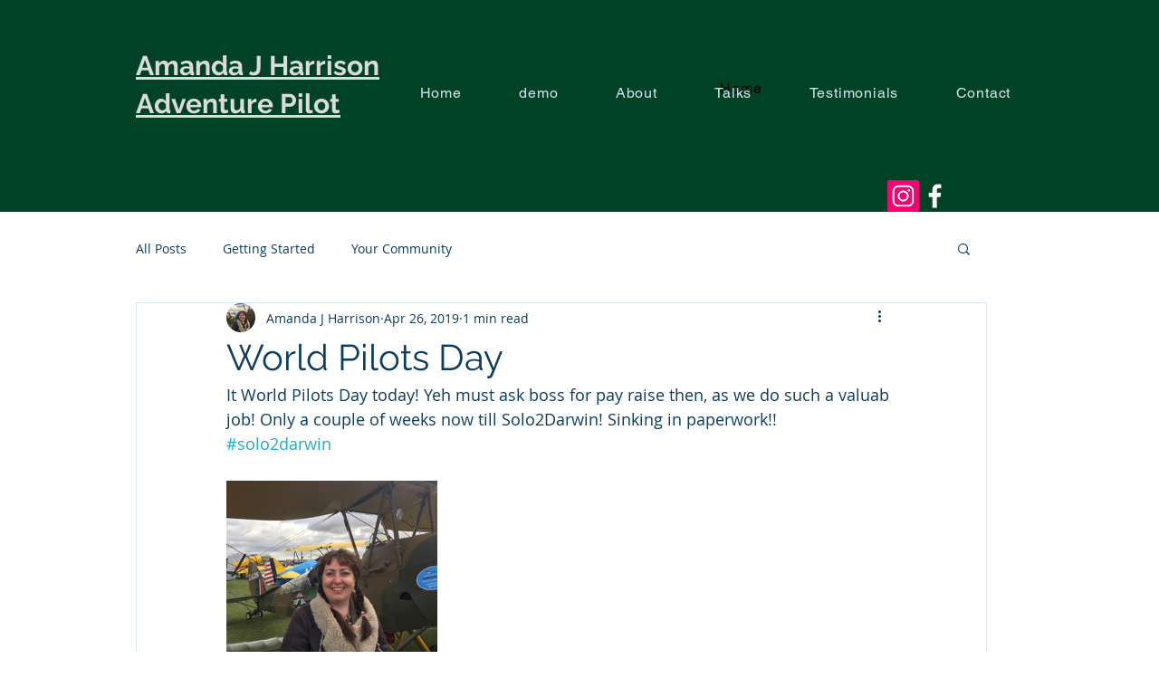

--- FILE ---
content_type: text/css; charset=utf-8
request_url: https://www.amandajharrison.com/_serverless/pro-gallery-css-v4-server/layoutCss?ver=2&id=ae08r-not-scoped&items=3646_1125_1500&container=531_740_313_720&options=gallerySizeType:px%7CenableInfiniteScroll:true%7CtitlePlacement:SHOW_ON_HOVER%7CgridStyle:1%7CimageMargin:20%7CgalleryLayout:2%7CisVertical:false%7CnumberOfImagesPerRow:3%7CgallerySizePx:300%7CcubeRatio:1%7CcubeType:fill%7CgalleryThumbnailsAlignment:bottom%7CthumbnailSpacings:0
body_size: -207
content:
#pro-gallery-ae08r-not-scoped [data-hook="item-container"][data-idx="0"].gallery-item-container{opacity: 1 !important;display: block !important;transition: opacity .2s ease !important;top: 0px !important;left: 0px !important;right: auto !important;height: 233px !important;width: 233px !important;} #pro-gallery-ae08r-not-scoped [data-hook="item-container"][data-idx="0"] .gallery-item-common-info-outer{height: 100% !important;} #pro-gallery-ae08r-not-scoped [data-hook="item-container"][data-idx="0"] .gallery-item-common-info{height: 100% !important;width: 100% !important;} #pro-gallery-ae08r-not-scoped [data-hook="item-container"][data-idx="0"] .gallery-item-wrapper{width: 233px !important;height: 233px !important;margin: 0 !important;} #pro-gallery-ae08r-not-scoped [data-hook="item-container"][data-idx="0"] .gallery-item-content{width: 233px !important;height: 233px !important;margin: 0px 0px !important;opacity: 1 !important;} #pro-gallery-ae08r-not-scoped [data-hook="item-container"][data-idx="0"] .gallery-item-hover{width: 233px !important;height: 233px !important;opacity: 1 !important;} #pro-gallery-ae08r-not-scoped [data-hook="item-container"][data-idx="0"] .item-hover-flex-container{width: 233px !important;height: 233px !important;margin: 0px 0px !important;opacity: 1 !important;} #pro-gallery-ae08r-not-scoped [data-hook="item-container"][data-idx="0"] .gallery-item-wrapper img{width: 100% !important;height: 100% !important;opacity: 1 !important;} #pro-gallery-ae08r-not-scoped .pro-gallery-prerender{height:233px !important;}#pro-gallery-ae08r-not-scoped {height:233px !important; width:740px !important;}#pro-gallery-ae08r-not-scoped .pro-gallery-margin-container {height:233px !important;}#pro-gallery-ae08r-not-scoped .pro-gallery {height:233px !important; width:740px !important;}#pro-gallery-ae08r-not-scoped .pro-gallery-parent-container {height:233px !important; width:760px !important;}